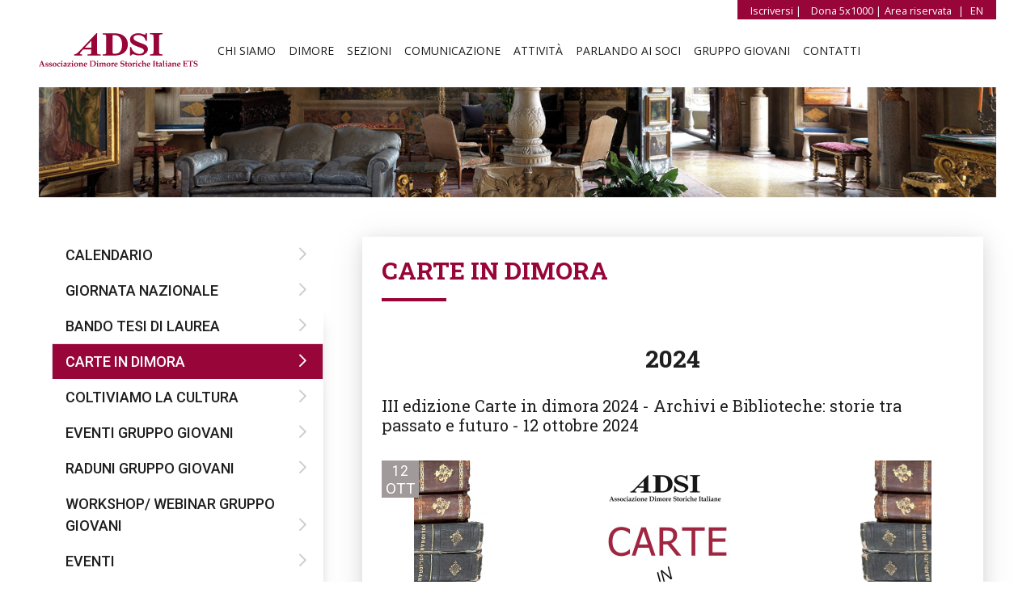

--- FILE ---
content_type: text/html; charset=utf-8
request_url: https://www.associazionedimorestoricheitaliane.it/event/430426/iii-edizione-carte-in-dimora-2024-archivi-e-biblioteche-storie-tra-passato-e-futuro-12-ottobre-2024/?lan=it&tab=385528
body_size: 10807
content:
<!DOCTYPE html>
<!--if lt IE 7]>      <html class="no-js lt-ie9 lt-ie8 lt-ie7"> <![endif]--><!--if IE 7]>         <html class="no-js lt-ie9 lt-ie8"> <![endif]--><!--if IE 8]>         <html class="no-js lt-ie9"> <![endif]--><!--if gt IE 8]><html class="no-js"> <![endif]--><html lang="it">
<head>
<meta charset="UTF-8">
<meta name="viewport" content="width=device-width, initial-scale=1, shrink-to-fit=no">
<title>ADSI – Eventi: III edizione Carte in dimora 2024 - Archivi e Biblioteche: storie tra passato e futuro - 12 ottobre 2024</title>
<meta name="description" content="4 marzo 1977 – 4 marzo 2025L’Associazione Dimore Storiche Italiane celebra i suoi 48 anni di attività
Il nostro impegno per la conservazione e la valorizzazione di un patrimonio italianoL’Associazione Dimore Storiche Italiane (A.D.S.I.) riunisce i proprietari di immobili storici di tutta Italia, che rappresentano una componente importante del nostro patrimonio culturale. Le dimore storiche sono beni culturali tutelati dallo Stato, che ne deve favorire la conservazione, e sono affidati alla responsabilità dei proprietari. Si tratta di un patrimonio vasto ed eterogeneo: case e palazzi, ville e castelli, ma anche giardini e tenute agricole. Sono distribuiti in tutto il Paese e, per quasi l’80% per cento, situati in campagna o in provincia. Ognuno di questi beni ha una precisa identità, unica in Europa: per la sua storia, per il suo valore culturale e per lo stretto legame con il territorio di riferimento 
COS'E' A.D.S.I. E DI COSA SI OCCUPA ">
<meta property="og:url" content="https://www.associazionedimorestoricheitaliane.it/event/430426/iii-edizione-carte-in-dimora-2024-archivi-e-biblioteche-storie-tra-passato-e-futuro-12-ottobre-2024/">
<meta property="og:type" content="article">
<meta property="og:title" content="ADSI – Eventi III edizione Carte in dimora 2024 - Archivi e Biblioteche: storie tra passato e futuro - 12 ottobre 2024">
<meta property="og:description" content="4 marzo 1977 – 4 marzo 2025L’Associazione Dimore Storiche Italiane celebra i suoi 48 anni di attività
Il nostro impegno per la conservazione e la valorizzazione di un patrimonio italianoL’Associazione Dimore Storiche Italiane (A.D.S.I.) riunisce i proprietari di immobili storici di tutta Italia, che rappresentano una componente importante del nostro patrimonio culturale. Le dimore storiche sono beni culturali tutelati dallo Stato, che ne deve favorire la conservazione, e sono affidati alla responsabilità dei proprietari. Si tratta di un patrimonio vasto ed eterogeneo: case e palazzi, ville e castelli, ma anche giardini e tenute agricole. Sono distribuiti in tutto il Paese e, per quasi l’80% per cento, situati in campagna o in provincia. Ognuno di questi beni ha una precisa identità, unica in Europa: per la sua storia, per il suo valore culturale e per lo stretto legame con il territorio di riferimento 
COS'E' A.D.S.I. E DI COSA SI OCCUPA ">
<meta property="og:image" content="https://www.associazionedimorestoricheitaliane.it/image/4/1200/630/uploads/carte-in-dimora-2024-modello-no-logo.jpg">
<script id="cookieyes" type="text/javascript" src="https://cdn-cookieyes.com/client_data/351a163e34dbd9c0366fa02c/script.js"></script><link rel="shortcut icon" href="https://www.associazionedimorestoricheitaliane.it/favicon.ico" type="image/x-icon">
<link rel="icon" href="https://www.associazionedimorestoricheitaliane.it/favicon.ico" type="image/x-icon">
<link href="https://www.associazionedimorestoricheitaliane.it/workspace/static/bootstrap/css/bootstrap-icons-1.3.0/font/bootstrap-icons.css" rel="stylesheet">
<link href="https://www.associazionedimorestoricheitaliane.it/workspace/static/bootstrap/css/plugin.min.css" rel="stylesheet">
<link href="https://www.associazionedimorestoricheitaliane.it/workspace/static/bootstrap/css/style_all.css?v1.10" rel="stylesheet">
<meta name="google-site-verification" content="THbAb-t9z2FSp4T30e9amvnRNqAljTCyv04n6Tau7f4">
<link href="https://fonts.googleapis.com/css2?family=Open+Sans:ital,wght@0,300;0,400;0,600;0,700;0,800;1,300;1,400;1,600;1,700;1,800&amp;family=Roboto+Slab:wght@100;200;300;400;500;600;700;800;900&amp;family=Roboto:ital,wght@0,100;0,300;0,400;0,500;0,700;0,900;1,100;1,300;1,400;1,500;1,700;1,900&amp;display=swap" rel="stylesheet">
<script type="text/javascript" src="//dynamic.criteo.com/js/ld/ld.js?a=100652" async="true"></script><link href="https://www.associazionedimorestoricheitaliane.it/workspace/static/bootstrap/css/bootstrap-icons-1.3.0/font/bootstrap-icons.css" rel="stylesheet">
<script src="https://www.associazionedimorestoricheitaliane.it/workspace/static/bootstrap/js/filesaver.js"></script><script src="https://www.associazionedimorestoricheitaliane.it/workspace/static/bootstrap/js/ics.js"></script><script>
        var cal = ics();
        cal.addEvent('III edizione Carte in dimora 2024 - Archivi e Biblioteche: storie tra passato e futuro - 12 ottobre 2024', 'III edizione Carte in dimora 2024 - Archivi e Biblioteche: storie tra passato e futuro - 12 ottobre 2024', '', '2024-10-12', '2024-10-12');
    </script>
</head>
<body>
<nav class="navbar-light navbar_adsi navbar_adsi_full navbar navbar-expand-lg align-items-center justify-content-between container_adsi pt-0"><div class="red_menu_container bg_red_adsi_1 px-0"><ul class="mb-0 mb-lg-0 text-center text-lg-end">
<li class="nav-item ml-lg-3 pt-0 pb-3 pb-lg-0"><a class="nav-link text-capitalize pb-0 pe-0" href="https://www.associazionedimorestoricheitaliane.it/iscrizioni/">Iscriversi |</a></li>
<li class="nav-item ml-lg-3 pt-0 pb-3 pb-lg-0"><a class="nav-link pb-0 ps-2 pe-0" href="https://www.associazionedimorestoricheitaliane.it/istitutional/?tab=257238&amp;">Dona 5x1000 |</a></li>
<li class="nav-item ml-lg-3 pt-0 pb-3 pb-lg-0"><a class="nav-link pb-0 ps-0 pe-1" href="#login_intro" data-bs-toggle="modal">Area riservata</a></li>
<li class="nav-item ml-lg-3 pt-0 pb-3 pb-lg-0"><a class="nav-link text-uppercase pb-0 ps-0" href="https://www.associazionedimorestoricheitaliane.it/event/430426/iii-edizione-carte-in-dimora-2024-archivi-e-biblioteche-storie-tra-passato-e-futuro-12-ottobre-2024/?lan=en">|<span class="ps-2">EN</span></a></li>
</ul></div>
<div class="menu_adsi row align-items-center justify-content-between m-0 col-12 p-0 mt-5 mt-lg-4">
<figure class="logo_header_container col-6 col-sm-4 col-md-3 col-lg-2 p-0 mb-0"><a href="https://www.associazionedimorestoricheitaliane.it/"><img class="logo_header" src="https://www.associazionedimorestoricheitaliane.it/workspace/static/bootstrap/images/loghi/Logo%20ADSI%20nazionale.svg"></a></figure><button class="navbar-toggler col-2 px-0" type="button" data-bs-toggle="collapse" data-bs-target="#navbarSupportedContent" aria-controls="navbarSupportedContent" aria-expanded="false" aria-label="Toggle navigation"><span class="navbar-toggler-icon"></span></button><div class="col-10 p-0 align-items-center text-right text-lg-left px-3 px-lg-0 navbar_collapse_adsi collapse" id="navbarSupportedContent"><ul class="navbar-nav mr-auto ml-0 ms-xl-3 mb-5 mb-lg-0">
<li class="nav-item ml-lg-3 pt-0 py-3 py-lg-0 d-none d-lg-block"><a class="nav-link navbar_Voci text-uppercase py-3 py-lg-0" href="https://www.associazionedimorestoricheitaliane.it/istitutional/">Chi siamo</a></li>
<li style="padding-right: 0em;" class="nav-item dropdown border_bottom_mob_adsi  ml-lg-3  py-3 py-lg-0 d-block d-lg-none"><a class="nav-link dropdown-toggle text-uppercase py-0 pr-0" href="https://www.associazionedimorestoricheitaliane.it/istitutional/?lan=&amp;tab=139814">Chi siamo</a></li>
<li class="nav-item border_bottom_mob_adsi ml-lg-3 py-3 py-lg-0"><a class="nav-link navbar_Voci text-uppercase py-0" href="https://www.associazionedimorestoricheitaliane.it/dimore/">dimore</a></li>
<li class="nav-item border_bottom_mob_adsi ml-lg-3 py-3 py-lg-0 d-none d-lg-block"><a class="nav-link navbar_Voci text-uppercase py-0" href="https://www.associazionedimorestoricheitaliane.it/sezioni/">sezioni</a></li>
<li style="padding-right: 0em;" class="nav-item dropdown border_bottom_mob_adsi ml-lg-3 py-3 py-lg-0 d-block d-lg-none"><a class="nav-link dropdown-toggle text-uppercase py-0 pr-0" href="https://www.associazionedimorestoricheitaliane.it/sezioni/">sezioni</a></li>
<li class="nav-item border_bottom_mob_adsi ml-lg-3  py-3 py-lg-0 d-none d-lg-block"><a class="nav-link navbar_Voci text-uppercase py-0" href="https://www.associazionedimorestoricheitaliane.it/article-list/">comunicazione</a></li>
<li style="padding-right: 0em;" class="nav-item dropdown border_bottom_mob_adsi ml-lg-3 py-3 py-lg-0 d-block d-lg-none"><a class="nav-link dropdown-toggle text-uppercase py-0 pr-0" id="commun_dropdown" href="https://www.associazionedimorestoricheitaliane.it/article-list/">comunicazione</a></li>
<li class="nav-item border_bottom_mob_adsi ml-lg-3  py-3 py-lg-0 d-none d-lg-block"><a class="nav-link navbar_Voci text-uppercase py-0" href="https://www.associazionedimorestoricheitaliane.it/event-list/">Attività</a></li>
<li style="padding-right: 0em;" class="nav-item dropdown border_bottom_mob_adsi ml-lg-3 py-3 py-lg-0 d-block d-lg-none"><a class="nav-link dropdown-toggle text-uppercase py-0 pr-0" id="ini_dropdown" href="https://www.associazionedimorestoricheitaliane.it/event-list/">Attività</a></li>
<li class="nav-item border_bottom_mob_adsi ml-lg-3  py-3 py-lg-0 d-none d-lg-block"><a class="nav-link navbar_Voci text-uppercase py-0" href="https://www.associazionedimorestoricheitaliane.it/parlando-ai-soci/">parlando ai soci</a></li>
<li style="padding-right: 0em;" class="nav-item dropdown border_bottom_mob_adsi ml-lg-3 py-3 py-lg-0 d-block d-lg-none"><a class="nav-link dropdown-toggle text-uppercase py-0 pr-0" id="talking_dropdown" href="https://www.associazionedimorestoricheitaliane.it/parlando-ai-soci/">parlando ai soci</a></li>
<li class="nav-item border_bottom_mob_adsi ml-lg-3 py-3 py-lg-0 d-none d-lg-block"><a class="nav-link navbar_Voci text-uppercase py-0" href="https://www.associazionedimorestoricheitaliane.it/gruppo-giovani/">Gruppo giovani</a></li>
<li style="padding-right: 0em;" class="nav-item dropdown border_bottom_mob_adsi ml-lg-3 py-3 py-lg-0 d-block d-lg-none"><a class="nav-link dropdown-toggle text-uppercase py-0 pr-0" id="youngs_dropdown" href="https://www.associazionedimorestoricheitaliane.it/gruppo-giovani/">Gruppo giovani</a></li>
<li class="nav-item border_bottom_mob_adsi ml-lg-3 py-3 py-lg-0"><a class="nav-link navbar_Voci text-uppercase py-0" href="https://www.associazionedimorestoricheitaliane.it/contatti/">Contatti</a></li>
</ul></div>
</div></nav><div class="adsi_home_container container-fluid p-0">
<div class="container-fluid p-0"><div class="hero_news container_adsi"><figure class="row col-12 p-0 m-0"><img class="img-fluid w-100 p-0" src="https://www.associazionedimorestoricheitaliane.it/workspace/static/bootstrap/images/chiSiamoHero.jpg"></figure></div></div>
<div class="news_container container_adsi_2 mb-5"><div class="row justify-content-between m-0 mt-5 p-0">
<nav class="col-12 col-lg-4 p-0 pe-lg-5 mx-auto"><div class="chiSiamoTabs nav nav-tabs flex-column shadow_adsi_search d-none d-lg-block mb-5" id="navTab" role="tablist">
<a class="borderRadiusNone nav-link text-uppercase  " id="276740" data-bs-toggle="" href="https://www.associazionedimorestoricheitaliane.it/event-list/?lan=it&amp;tab=276740" role="tab" aria-controls="calendario" aria-selected="false">Calendario<i class="chevronRight bi bi-chevron-right navLinkTabs"></i></a><a class="borderRadiusNone nav-link text-uppercase  " id="242536" data-bs-toggle="" href="https://www.associazionedimorestoricheitaliane.it/event-list/?lan=it&amp;tab=242536" role="tab" aria-controls="giornata-nazionale" aria-selected="false">Giornata Nazionale<i class="chevronRight bi bi-chevron-right navLinkTabs"></i></a><a class="borderRadiusNone nav-link text-uppercase  " id="242533" data-bs-toggle="" href="https://www.associazionedimorestoricheitaliane.it/event-list/?lan=it&amp;tab=242533" role="tab" aria-controls="bando-tesi-di-laurea" aria-selected="false">Bando Tesi di Laurea<i class="chevronRight bi bi-chevron-right navLinkTabs"></i></a><a class="borderRadiusNone nav-link text-uppercase  active" id="385528" data-bs-toggle="" href="https://www.associazionedimorestoricheitaliane.it/event-list/?lan=it&amp;tab=385528" role="tab" aria-controls="carte-in-dimora" aria-selected="true">Carte in Dimora <i class="chevronRight bi bi-chevron-right navLinkTabs"></i></a><a class="borderRadiusNone nav-link text-uppercase  " id="347702" data-bs-toggle="" href="https://www.associazionedimorestoricheitaliane.it/event-list/?lan=it&amp;tab=347702" role="tab" aria-controls="coltiviamo-la-cultura" aria-selected="false">Coltiviamo la Cultura <i class="chevronRight bi bi-chevron-right navLinkTabs"></i></a><a class="borderRadiusNone nav-link text-uppercase  " id="408375" data-bs-toggle="" href="https://www.associazionedimorestoricheitaliane.it/event-list/?lan=it&amp;tab=408375" role="tab" aria-controls="eventi-gruppo-giovani" aria-selected="false">Eventi Gruppo Giovani<i class="chevronRight bi bi-chevron-right navLinkTabs"></i></a><a class="borderRadiusNone nav-link text-uppercase  " id="408380" data-bs-toggle="" href="https://www.associazionedimorestoricheitaliane.it/event-list/?lan=it&amp;tab=408380" role="tab" aria-controls="raduni-gruppo-giovani" aria-selected="false">Raduni Gruppo Giovani<i class="chevronRight bi bi-chevron-right navLinkTabs"></i></a><a class="borderRadiusNone nav-link text-uppercase  " id="408381" data-bs-toggle="" href="https://www.associazionedimorestoricheitaliane.it/event-list/?lan=it&amp;tab=408381" role="tab" aria-controls="workshop-webinar-gruppo-giovani" aria-selected="false">Workshop/ Webinar Gruppo Giovani<i class="chevronRight bi bi-chevron-right navLinkTabs"></i></a><a class="borderRadiusNone nav-link text-uppercase  " id="126654" data-bs-toggle="" href="https://www.associazionedimorestoricheitaliane.it/event-list/?lan=it&amp;tab=126654" role="tab" aria-controls="eventi" aria-selected="false">Eventi<i class="chevronRight bi bi-chevron-right navLinkTabs"></i></a><a class="borderRadiusNone nav-link text-uppercase  " id="126653" data-bs-toggle="" href="https://www.associazionedimorestoricheitaliane.it/event-list/?lan=it&amp;tab=126653" role="tab" aria-controls="convegni" aria-selected="false">Convegni<i class="chevronRight bi bi-chevron-right navLinkTabs"></i></a><a class="borderRadiusNone nav-link text-uppercase  " id="242534" data-bs-toggle="" href="https://www.associazionedimorestoricheitaliane.it/event-list/?lan=it&amp;tab=242534" role="tab" aria-controls="concerti" aria-selected="false">Concerti<i class="chevronRight bi bi-chevron-right navLinkTabs"></i></a><a class="borderRadiusNone nav-link text-uppercase  " id="257137" data-bs-toggle="" href="https://www.associazionedimorestoricheitaliane.it/event-list/?lan=it&amp;tab=257137" role="tab" aria-controls="network" aria-selected="false">Network<i class="chevronRight bi bi-chevron-right navLinkTabs"></i></a>
</div>
<div class="filter col-12 row btn_collapse_container m-0 p-0 align-items-center justify-content-between d-lg-none mt-5 mb-4 px-3" data-bs-toggle="collapse" data-bs-target="#search" aria-expanded="true" aria-controls="search">
<button class="col-10 p_upper_bold text-start ps-0 btn_collapse">filtra gli eventi per</button><figure class="col-2 p-0 text-end mb-0 ps-3"><img class="chevron_filter chevron_collapse" src="https://www.associazionedimorestoricheitaliane.it/workspace/static/bootstrap/images/icons/chevron_down_gray.png"></figure>
</div>
<form id="search" method="get" class="collapse shadow_adsi_search_news nav nav-tabs flex-column mb-5 mb-lg-0">
<input id="tabVal" name="tab" type="hidden" value="385528"><p class="col-10 p_upper_bold mb-3 mt-3 d-none d-lg-block ps-3">filtra gli eventi per</p>
<div class="col-12 p-0 mb-4 px-3"><input name="string" class="col-12 nav-link text-capitalize active onchangeref search-events" id="nome_events" type="text" placeholder="parola" data-keyword="string" data-ref="#events-search" data-group=".search-events"></div>
<div class="col-12 m-0 p-0 mb-4 px-3"><input name="year" class="col-12 nav-link text-capitalize active onchangeref search-events" id="year_events" type="number" min="1998" max="2026" placeholder="anno" data-keyword="year" data-ref="#events-search" data-group=".search-events"></div>
<div class="col-12 m-0 p-0 mb-4 px-3"><select name="region" class="select_filter col-12 nav-link text-capitalize active search-events" type="text" placeholder="Regione" data-keyword="region"><option value="">Regione</option>
<option value="9352">Abruzzo</option>
<option value="9353">Basilicata</option>
<option value="9354">Calabria</option>
<option value="9355">Campania</option>
<option value="9356">Emilia-Romagna</option>
<option value="9357">Friuli-Venezia Giulia</option>
<option value="9358">Lazio</option>
<option value="9359">Liguria</option>
<option value="9360">Lombardia</option>
<option value="9361">Marche</option>
<option value="9362">Molise</option>
<option value="9363">Piemonte e Valle d'Aosta</option>
<option value="9364">Puglia</option>
<option value="9372">Sardegna</option>
<option value="9365">Sicilia</option>
<option value="9366">Toscana</option>
<option value="9367">Trentino-Alto Adige / Südtirol</option>
<option value="9368">Umbria</option>
<option value="9370">Veneto</option></select></div>
<div class="btn_cerca_container col-12 m-0 p-0 px-3 text-end">
<input name="events-search" type="hidden" value="yes"><button class="col-5 button_search_adsi mb-5 p-2" data-url="https://www.associazionedimorestoricheitaliane.it/search-action/?lan=it&amp;events-search=yes" data-root="https://www.associazionedimorestoricheitaliane.it/search-action/?lan=it&amp;events-search=yes" data-elem="#navTabContent">cerca</button>
</div>
</form></nav><div class="chiSiamoContent tab-content shadow_adsi col-12 col-lg-8 p-0 mx-auto p-4 pb-0" id="navTabContent"><div class="tab-pane fade show active" id="chi-siamo" role="tabpanel" aria-labelledby="chiSiamoTab">
<h1 class="h2_style text-uppercase red_adsi_1">Carte in Dimora </h1>
<hr class="hr_adsi red_adsi_1 mb-5">
<section class="box_2_home col-12 py-0 row m-0 mb-5"><p class="h2_style text-center mb-4">2024</p>
<div class="col-12 p-0 mb-4"><h2 class="h1_style text_inherit w-100">III edizione Carte in dimora 2024 - Archivi e Biblioteche: storie tra passato e futuro - 12 ottobre 2024</h2></div>
<div class="calendars_container m-0 p-0"><div class="square_gray data_square text-center bg_gray_adsi_2">
<p class="p_big mb-0">12</p>
<p class="p_small_data mb-0">ott</p>
</div></div>
<div class="col-12 p-0" style="background-image:url(https://www.associazionedimorestoricheitaliane.it/workspace/uploads/carte-in-dimora-2024-modello-no-logo.jpg);background-size:contain;background-repeat:no-repeat;background-position: center center;min-height:50vh"></div>
<div class="col-12 p-0 a_style"><p><body-italian mode="formatted"><p>Sabato<strong> 12 ottobre</strong> l’Associazione Dimore Storiche Italiane inaugura la terza edizione della manifestazione nazionale <strong>“Carte in dimora. Archivi e Biblioteche: storie tra passato e futuro”</strong>, che affiancherà l’iniziativa “Domenica di carta”, promossa dal Ministero della Cultura, che da diversi anni organizza l’apertura di Biblioteche pubbliche ed Archivi di Stato, prevista quest’anno per domenica 13 ottobre.</p>
<p>Oltre 100 archivi e biblioteche storici privati situati in castelli, rocche e ville saranno visitabili in tutta Italia, permettendo così un viaggio nella storia del nostro Paese attraverso luoghi ricchi di preziose tracce del nostro passato. I visitatori potranno ammirare da vicino esemplari rari e di pregio di libri, carte, carteggi, manoscritti e raccolte non solo librarie.</p>
<p>“Carte in Dimora” si inserisce nelle attività che ADSI promuove durante l’anno per sensibilizzare la società civile e le istituzioni sul ruolo che le dimore storiche ricoprono per il tessuto socio-economico e culturale del Paese.</p>
<p>La nostra Associazione supporta l’iniziativa del Ministero per sottolineare l’unità di intenti culturali, nella consapevolezza che molte dimore storiche posseggono biblioteche ed archivi ricchi di preziose tracce del nostro passato e meritevoli di condivisione, al pari di quelle pubbliche.</p>
<p>Gli archivi e le biblioteche storici privati, con le loro carte, libri e manoscritti, rappresentano la testimonianza tangibile dell’evoluzione dei territori e di come le dimore storiche siano un elemento fondamentale e imprescindibile del patrimonio culturale del nostro Paese, grazie anche alla loro presenza capillare e costante in ogni città, comune e borgo d’Italia, di cui non solo rappresentano la storia, ma possono e devono essere perni dello sviluppo sostenibile dei territori che rappresentano, il loro futuro.</p></body-italian></p></div>
<div class="row m-0 px-0"><div class="border-bottom col-12 p-0 pb-4 mt-4"><a class="button_read_adsi col-12 bg_gray_adsi_5 p-2 mb-5 mb-lg-0" href="#" onclick="javascript:cal.download('III edizione Carte in dimora 2024 - Archivi e Biblioteche: storie tra passato e futuro - 12 ottobre 2024')"><i class="i_cal p-0 mb-0 me-2 bi bi-calendar-check mb-1"></i>

											Inserisci in calendario
										</a></div></div>
<div class="row m-0"><div class="col-12 p-0 mt-4"><a href="https://www.associazionedimorestoricheitaliane.it/event-list/?lan=&amp;tab=385528" class="button_read_adsi float-end text-uppercase p_small bg_gray_adsi_5 px-2 py-1"><i class="col-2 p-0 mb-0 me-2 bi bi-arrow-left"></i>indietro</a></div></div></section>
</div></div>
</div></div>
<div id="login" class="modal fade"><div class="login_form modal-dialog modal-login italent_login scroll_registration"><div class="modal-content">
<div class="logo_container_login text-end col-12 p-1 px-2"><div class="button_dismiss_container col-12 row p-0 m-0 align-items-center justify-content-between px-0"><button type="button" class="close text-end px-0" data-bs-dismiss="modal" aria-hidden="true"><i class="fas fa-times gray_adsi_1 login_close text-end px-0"></i></button></div></div>
<div class="login_header col-12 col-md-11 mx-auto text-start px-2">
<h3 class="h2_style modal-title red_adsi_1 mb-0 ">accesso soci ADSI</h3>
<hr class="hr_adsi_2 red_adsi_1 mb-4 mt-0 px-3">
</div>
<div class="modal-body text-center pb-0 px-0"><form id="" method="post" action="">
<div class="form-group col-12 col-md-11 mx-auto px-2 mb-3"><input type="email" name="fields[email]" placeholder="email" required="required" class="form-control border_adsi_2"></div>
<div class="form-group col-12 col-md-11 mx-auto mb-3 px-2"><input type="password" name="fields[password]" placeholder="password" required="required" class="form-control border_adsi_2"></div>
<input name="member-action[login]" type="hidden" value="submit"><p class=""><a href="https://www.associazionedimorestoricheitaliane.it/join/?forgot=yes/" class=""></a></p>
<div class="form-group col-12 col-md-11  mx-auto px-2 mb-5"><button type="submit" name="member-action[login]" value="Submit" alt="Submit" class="col-12 btn btn-block border-none bg_red_adsi_1 white_adsi login-btn text-uppercase">ACCEDI</button></div>
<div class="forgot_pw col-12 col-md-11 row m-0 mx-auto justify-content-center txt_mini px-2 mb-4"><div class="text-center px-0"><p class="m-0 p-0"><a class="rec_pw gray_adsi_4" data-bs-toggle="modal" data-bs-target="#forgot_modal_1"><span class="pl-1">[Per impostare una nuova password clicca qui]</span></a></p></div></div>
<div class="forgot_pw col-12 col-md-11 row m-0 mx-auto justify-content-center txt_mini px-2 mb-4 border-top"><div class="text-center px-0"><p class="mt-4 mb-4">Se sei interessato a diventare Socio ADSI, puoi trovare maggiori informazioni e i moduli di adesione alla  <a href="https://www.associazionedimorestoricheitaliane.it/iscrizioni/" class="border-bottom text-lowercase">pagina delle iscrizioni</a></p></div></div>
</form></div>
</div></div></div>
<div id="login_intro" class="modal fade"><div class="login_form modal-dialog modal-login italent_login scroll_registration"><div class="modal-content">
<div class="logo_container_login text-end col-12 p-1 px-2"><div class="button_dismiss_container col-12 row p-0 m-0 align-items-center justify-content-between px-0"><button type="button" class="close text-end px-0" data-bs-dismiss="modal" aria-hidden="true"><i class="fas fa-times gray_adsi_1 login_close text-end px-0"></i></button></div></div>
<div class="login_header col-12 col-md-11 mx-auto text-start px-2"></div>
<div class="modal-body text-center pb-0 px-0">
<div class="col-12 p-0 mx-auto m-0 mb-3"><h4 class="col-12 color-rgm p-0 m-0">Sei socio ADSI?</h4></div>
<div class="col-10 mx-auto p-0 mx-0 mb-5"><a style="cursor:pointer;width:100%;" class="btn btn-dark navbar-btn btn_read_sez registrati_login text-uppercase" data-bs-toggle="modal" data-bs-target="#login">Accesso Soci</a></div>
<div class="col-12 p-0 mx-auto mx-0 mt-5 mb-3"><h4 class="col-12 color-rgm p-0 m-0">Sei un ospite delle dimore storiche?</h4></div>
<div class="col-10 mx-auto p-0 mx-0 mb-5"><a style="cursor:pointer;width:100%;" class="btn btn-dark navbar-btn btn_read_sez registrati_login text-uppercase" data-bs-toggle="modal" data-bs-target="#login_user">Accesso Ospiti</a></div>
<hr class="hr_adsi_2 red_adsi_1 mb-3 mt-0 px-3 w-100">
<p class="mt-4 mb-4">Per problemi scrivi a:<a href="mailto:piattaforma@adsi.it" class="border-bottom"> piattaforma@adsi.it</a></p>
</div>
</div></div></div>
<div id="login_user" class="modal fade"><div class="login_form modal-dialog modal-login italent_login scroll_registration"><div class="modal-content">
<div class="logo_container_login text-end col-12 p-1 px-2"><div class="button_dismiss_container col-12 row p-0 m-0 align-items-center justify-content-between px-0"><button type="button" class="close text-end px-0" data-bs-dismiss="modal" aria-hidden="true"><i class="fas fa-times gray_adsi_1 login_close text-end px-0"></i></button></div></div>
<div class="login_header col-12 col-md-11 mx-auto text-start px-2">
<h3 class="h2_style modal-title red_adsi_1 mb-0 ">Sei un ospite delle dimore storiche?</h3>
<hr class="hr_adsi_2 red_adsi_1 mb-4 mt-0 px-3">
</div>
<div class="modal-body text-center pb-0 px-0"><form id="" method="post" action="">
<div class="form-group col-12 col-md-11 mx-auto px-2 mb-3"><input type="email" name="fields[email]" placeholder="email" required="required" class="form-control border_adsi_2"></div>
<div class="form-group col-12 col-md-11 mx-auto mb-3 px-2"><input type="password" name="fields[password]" placeholder="password" required="required" class="form-control border_adsi_2"></div>
<input name="member-action[login]" type="hidden" value="submit"><input name="redirect" type="hidden" value="https://www.associazionedimorestoricheitaliane.it/profile-user/"><p class=""><a href="https://www.associazionedimorestoricheitaliane.it/join/?forgot=yes/" class=""></a></p>
<div class="form-group col-12 col-md-11  mx-auto px-2 mb-5"><button type="submit" name="member-action[login]" value="Submit" alt="Submit" class="col-12 btn btn-block border-none bg_red_adsi_1 white_adsi login-btn text-uppercase">ACCEDI</button></div>
<div class="forgot_pw col-12 col-md-11 row m-0 mx-auto justify-content-center txt_mini px-2 mb-4"><div class="text-center px-0"><p class="m-0 p-0"><a class="rec_pw gray_adsi_4" data-bs-toggle="modal" data-bs-target="#forgot_modal_1"><span class="pl-1">[Per impostare una nuova password clicca qui]</span></a></p></div></div>
</form></div>
<div class="modal-footer footer_mobile text-center px-4 py-3 m-0 row">
<div class="col-12 p-0 mx-auto m-0 mb-3"><p class="col-12 color-rgm p-0 m-0">Se non hai ancora un profilo:</p></div>
<div class="col-5 mx-auto p-0 m-0"><a style="cursor:pointer;width:100%;" class="btn btn-dark navbar-btn btn_read_sez_2 registrati_login text-uppercase" data-bs-toggle="modal" data-bs-target="#register_modal">registrati</a></div>
<div class="text-center px-0"><p class="mt-4 mb-4">Tramite questo profilo gli Ospiti possono prenotare eventi, proporsi come fornitori, ricevere le newsletter ADSI, scaricare contenuti riservati e molto altro.</p></div>
</div>
</div></div></div>
<div id="register_modal" class="modal fade scroll_registration" aria-hidden="true"><div class="modal-dialog modal-login modal-dialog-scrollable scroll_registration  italent_login" role="document"><div class="modal-content">
<div class="logo_container_login text-end col-12 p-1 px-2"><div class="button_dismiss_container col-12 row p-0 m-0 align-items-center justify-content-between px-0"><button type="button" class="close text-end px-0" data-bs-dismiss="modal" aria-hidden="true"><i class="fas fa-times gray_adsi_1 login_close text-end px-0"></i></button></div></div>
<div class="login_header col-12 col-md-11 mx-auto text-start px-2">
<h3 class="h2_style modal-title red_adsi_1 mb-0 ">Benvenuto</h3>
<hr class="hr_adsi_2 red_adsi_1 mb-4 mt-0 px-3">
</div>
<div class="modal-body text-center"><form method="post" action="" enctype="multipart/form-data" class="well">
<fieldset>
<div class="m-0 p-0">
<div class="form-group col-12 col-md-11 mx-auto px-2 mb-3"><input type="text" name="fields[name]" placeholder="Nome*" value="" required="required" class="form-control "></div>
<div class="form-group col-12 col-md-11 mx-auto px-2 mb-3"><input type="text" name="fields[surname]" placeholder="Cognome*" value="" required="required" class="form-control"></div>
<div class="form-floating d-flex col-12 col-md-11 mx-auto px-2 mb-3 mb-4">
<select class="form-select px-3 w-100" id="float_select_prof" name="fields[regioni-interesse]"><option value="9352">Abruzzo</option>
<option value="9353">Basilicata</option>
<option value="9354">Calabria</option>
<option value="9355">Campania</option>
<option value="9356">Emilia-Romagna</option>
<option value="9357">Friuli-Venezia Giulia</option>
<option value="9358">Lazio</option>
<option value="9359">Liguria</option>
<option value="9360">Lombardia</option>
<option value="9361">Marche</option>
<option value="9362">Molise</option>
<option value="9363">Piemonte e Valle d'Aosta</option>
<option value="9364">Puglia</option>
<option value="9372">Sardegna</option>
<option value="9365">Sicilia</option>
<option value="9366">Toscana</option>
<option value="9367">Trentino-Alto Adige / Südtirol</option>
<option value="9368">Umbria</option>
<option value="9370">Veneto</option></select><label class="px-3" for="float_select_prof">Regione di interesse</label>
</div>
<div class="form-group col-12 col-md-11 mx-auto px-2 mb-3"><input type="email" name="fields[email]" placeholder="email*" required="required" class="form-control "></div>
<div class="form-group col-12 col-md-11 mx-auto px-2 mb-3"><input name="fields[password][password]" id="Password1" type="Password" placeholder="Almeno un numero e 6 caratteri*" required="required" class="form-control " minlength="6"></div>
<div class="form-group col-12 col-md-11 mx-auto px-2 mb-3"><input name="fields[password][confirm]" type="password" id="Retype-password" placeholder="Ridigita la password*" required="required" class="form-control "></div>
</div>
<input type="hidden" name="fields[language]" value="it"><input type="hidden" name="fields[activation]" value="yes"><input type="hidden" name="fields[subjemail]" value=""><input type="hidden" name="fields[role]" value="3">
</fieldset>
<div class="footer-reg italent_txt_h_lightgray pb-4 px-4" style="font-size: 0.9rem;">
<div class="form-group form-check align-items-center justify-content-start text-left mb-2 pl-4 ml-2" style="font-size: 0.9rem;">
<input type="checkbox" class="form-check-input privacy_newsletter pl-2" id="check_privacy" required="required"><label class="form-check-label privacy_newsletter float-start" for="check_privacy"><a href="https://www.associazionedimorestoricheitaliane.it/workspace/uploads/istitutional/ADSI-informativa-privacy-iscritti.pdf" target="_blank">Ho letto la privacy policy*</a></label>
</div>
<div class="form-group form-check align-items-center justify-content-start text-left mb-2 pl-4 ml-2" style="font-size: 0.9rem;">
<input type="checkbox" class="form-check-input privacy_newsletter pl-2" id="newsletter" name="fields[newsletter]"><label class="form-check-label privacy_newsletter float-start" for="newsletter">Ricevo volentieri notizie sul mondo delle dimore storiche (invii saltuari, disiscrizione semplice)*</label>
</div>
</div>
<div class="form-group w-100 mx-auto px-4 mb-4"><button type="submit" name="action[add-member]" value="Submit" alt="Submit" class="w-100 btn btn-block border-none bg_red_adsi_1 white_adsi login-btn text-uppercase">registrati</button></div>
</form></div>
</div></div></div>
<div id="forgot_modal_1" class="modal fade"><div class="modal-dialog modal-login"><div class="modal-content">
<div class="logo_container_login text-end col-12 p-1 px-2"><div class="button_dismiss_container col-12 row p-0 m-0 align-items-center justify-content-between px-0"><button type="button" class="close text-end px-0" data-bs-dismiss="modal" aria-hidden="true"><i class="fas fa-times gray_adsi_1 login_close text-end px-0"></i></button></div></div>
<div class="login_header col-12 col-md-11 mx-auto text-start px-2">
<h3 class="h2_style modal-title red_adsi_1 mb-0 ">Recupero password</h3>
<hr class="hr_adsi_2 red_adsi_1 mb-4 mt-0 px-3">
<h4 class="h4_login modal-title italent_txt_h_lightgray mb-1">Inserisci la tua mail</h4>
</div>
<div class="modal-body text-center pb-0 px-0">
<p style="font-size: 0.75em;"></p>
<form action="" id="formchangepass1" method="post" autocomplete="off">
<div class="form-group col-12 col-md-11 mx-auto px-2 mb-4">
<input type="text" name="fields[email]" id="user-name" placeholder="email*" required="required" class="form-control border_adsi_2"><input type="hidden" name="fields[lan]" value="it">
</div>
<div class="form-group col-12 col-md-11 mx-auto px-2 mb-5"><button id="submit" name="action[members-generate-recovery-code]" value="Submit" alt="Submit" class="col-12 btn btn-block border-none bg_red_adsi_1 white_adsi login-btn text-uppercase" style="width:100%;">Conferma</button></div>
</form>
</div>
</div></div></div>
<div id="forgot_modal_2_success" class="modal fade"><div class="modal-dialog modal-login"><div class="modal-content px-0">
<div class="logo_container_login text-end col-12 p-1 px-2"><div class="button_dismiss_container col-12 row p-0 m-0 align-items-center justify-content-between px-0"><button type="button" class="close text-end px-0" data-bs-dismiss="modal" aria-hidden="true"><i class="fas fa-times gray_adsi_1 login_close text-end px-0"></i></button></div></div>
<div class="modal-header col-12 col-md-11 mx-auto text-start px-2"><h4 class="modal-title">Email corretta, clicca ok per ricevere il cambio password</h4></div>
<div class="modal-body text-center pb-0 px-0"><form action="" id="formgorsucc" method="post" autocomplete="off">
<input type="hidden" name="fields[email]" id="user-name" value=""><input type="hidden" name="fields[lan]" value="it"><input type="hidden" name="fields[recovery-code]" id="user-name" value=""><div class="form-group col-12 col-md-11 mx-auto px-2 mb-5"><button name="action[send-forgot]" type="submit" value="Submit" alt="Change password" class="col-12 btn btn-block border-none bg_red_adsi_1 white_adsi login-btn text-uppercase">
                                    OK
                                </button></div>
</form></div>
</div></div></div>
<div id="forgot_modal_2_error" class="modal fade"><div class="modal-dialog modal-login"><div class="modal-content button_dismiss_container row m-0 col-12 p-0 align-items-center justify-content-between px-0"><div class="modal-header border-0">
<h4 class="modal-title">L’email inserita non è stata riconosciuta</h4>
<button type="button" class="close text-end px-0" data-bs-dismiss="modal" aria-hidden="true"><i class="fas fa-times gray_adsi_1 login_close text-end px-0"></i></button>
</div></div></div></div>
<div id="changepswdmodal" class="modal fade"><div class="login_form modal-dialog modal-login italent_login scroll_registration"><div class="modal-content">
<div class="logo_container_login text-end col-12 p-1 px-2"><div class="button_dismiss_container col-12 row p-0 m-0 align-items-center justify-content-between px-0"><button type="button" class="close text-end px-0" data-bs-dismiss="modal" aria-hidden="true"><i class="fas fa-times gray_adsi_1 login_close text-end px-0"></i></button></div></div>
<div class="login_header col-12 col-md-11 mx-auto text-start px-2">
<h3 class="h2_style modal-title red_adsi_1 mb-0 ">Inserisci nuova password</h3>
<hr class="hr_adsi_2 red_adsi_1 mb-4 mt-0 px-3">
</div>
<div class="modal-body text-center pb-0">
<p style="font-size: 0.75em;">Scegli una password difficile da indovinare, di almeno 6 caratteri, contenente sia lettere che numeri.</p>
<form method="post" action="" id="formnew">
<input type="hidden" name="fields[email]" id="Email" class="fields" value=""><input name="fields[password][recovery-code]" type="hidden" value=""><div class="row">
<div class="col-sm-12 mb-2"><input name="fields[password][password]" id="Password1" type="Password" placeholder="Almeno un numero e 6 caratteri*" required="required" class="form-control" minlength="6"></div>
<div class="col-sm-12 mb-2"><input name="fields[password][confirm]" type="password" id="Retype-password" placeholder="Ridigita la password*" required="required" class="form-control"></div>
<input type="hidden" name="action[members-reset-password]" value="Submit"><input name="redirect" type="hidden" value="https://www.associazionedimorestoricheitaliane.it/?change=yes"><div class="col-sm-12 col-md-12 col-lg-12 mb-4 mt-4"><button id="submit" name="action[members-reset-password]" value="Submit" alt="Submit" class="col-12 btn btn-block border-none bg_red_adsi_1 white_adsi login-btn text-uppercase" style="">Conferma</button></div>
</div>
</form>
</div>
</div></div></div>
<div class="modal fade text-center" id="alertMessage" tabindex="-1" role="dialog" aria-labelledby="italentMessage" aria-hidden="true" style=""><div class="modal-dialog" role="document"><div class="modal-content modal_dialogue_adsi">
<div class="modal-header border_bottom_adsi text-center"><h5 class="mx-auto modal-title" id="italentMessage" style="color: #cc405e;">ERRORE</h5></div>
<div class="modal-body"><p id="negativeText" class="mb-0"></p></div>
<div class="modal-footer text-center"><button type="button" class=" mx-auto btn btn_error" data-bs-dismiss="modal" style=""><i class="fas fa-times text-dark" style=""></i></button></div>
</div></div></div>
<div class="modal fade text-center" id="positiveMessage" tabindex="-1" role="dialog" aria-labelledby="italentPositiveMessage" aria-hidden="true"><div class="modal-dialog  text-center" role="document"><div class="modal-content">
<div class="modal-header  text-center"><h5 class="mx-auto modal-title" id="italentPositiveMessage" style="color: #40CCA0">Grazie</h5></div>
<div class="modal-body"><p id="positiveText">AGGIORNAMENTO EFFETTUATO</p></div>
<div class="modal-footer  text-center"><button type="button" class="mx-auto btn" data-bs-dismiss="modal" style="color: #40CCA0;background-color:#fff;"><i class="fas fa-times" style="color: #40CCA0;background-color:#fff;"></i></button></div>
</div></div></div>
<div role="alert" class="d-none">
<div class="message">SUCCESSFULLY UPDATED</div>
<button type="button" class="close" data-bs-dismiss="alert" aria-label="Close"><i class="fas fa-times"></i></button>
</div>
<div class="modal fade text-center" id="positiveMessagebBefAct" tabindex="-1" role="dialog" aria-labelledby="positiveMessagebBefAct" aria-hidden="true"><div class="modal-dialog  text-center" role="document"><div class="modal-content" style="background-color:#fff !important;">
<div class="modal-header  text-center"><h5 class="mx-auto modal-title dna-yellow" id="" style="">Benvenuto</h5></div>
<div class="modal-body">
<p class="text-dark">Conferma la tua email e prenota gli eventi di ADSI</p>
<form action="" id="" method="post" autocomplete="off">
<input name="fields[email]" type="hidden" value=""><input name="fields[activation]" type="hidden" value=""><input type="hidden" name="redirect" value="https://www.associazionedimorestoricheitaliane.it/profile///?firstaccess=yes"><input type="hidden" name="members-section-id" value="15"><div class="col-sm-12 col-md-12 col-lg-12 mb-2 text-center"><button id="submit" name="action[members-activate-account]" value="Submit" alt="Submit" class="col-12 btn btn-block border-none bg_red_adsi_1 white_adsi login-btn text-uppercase" style="width:100%;">OK</button></div>
</form>
</div>
</div></div></div>
</div>
<section class="section_sponsors box_2_home container_adsi_2 col-12 py-0 row m-0 mb-5"><div class="box_2_left same_height col-12 m-0 p-0">
<div class="col-12 col-md-6 p-0 pe-md-4">
<h3 class="red_adsi_1">Sostenitori</h3>
<hr class="hr_adsi red_adsi_1 mb-4">
</div>
<div class="sponsors_container col-12 row align-items-center justify-content-between m-0 p-0 mb-5">
<figure class="col_3_hb pe-2 mb-0 "><a href="https://ediliziacrobatica.com/?utm_source=google&amp;utm_medium=cpc&amp;utm_campaign=brand-protection&amp;arrivo=googleads&amp;gclid=CjwKCAjwvJyjBhApEiwAWz2nLWLcgC4NUR-FrYA_d20GScxVyMKTug-GPe4bD23s19DlkakmXegmhBoCsPsQAvD_BwE" target="_blank" class="h-100 d-flex align-items-center justify-content-center"><img src="https://www.associazionedimorestoricheitaliane.it/image/1/300/0/uploads/acrobatica.jpg" class="" alt="Acrobatica " style="max-width:100%;max-height:100%;"></a></figure><figure class="col_3_hb pe-2 mb-0 "><a href="https://argoiwb.com/" target="_blank" class="h-100 d-flex align-items-center justify-content-center"><img src="https://www.associazionedimorestoricheitaliane.it/image/1/300/0/uploads/argo-broker-.png" class="" alt="Argo Broker " style="max-width:100%;max-height:100%;"></a></figure><figure class="col_3_hb pe-2 mb-0 "><a href="https://www.biodry.eu/" target="_blank" class="h-100 d-flex align-items-center justify-content-center"><img src="https://www.associazionedimorestoricheitaliane.it/image/1/300/0/uploads/logo-biodry-nero-r-adv-wall-t__1.jpg" class="" alt="BioDry" style="max-width:100%;max-height:100%;"></a></figure><figure class="col_3_hb pe-2 mb-0 "><a href="https://www.kimia.it/it" target="_blank" class="h-100 d-flex align-items-center justify-content-center"><img src="https://www.associazionedimorestoricheitaliane.it/image/1/300/0/uploads/logo-kimia-orizzontale.png" class="" alt="Kimia" style="max-width:100%;max-height:100%;"></a></figure><figure class="col_3_hb pe-2 mb-0 "><a href="https://streetvox.com/" target="_blank" class="h-100 d-flex align-items-center justify-content-center"><img src="https://www.associazionedimorestoricheitaliane.it/image/1/300/0/uploads/logo-krt-sv-sovrapposto-002.jpeg" class="" alt="Street Vox" style="max-width:100%;max-height:100%;"></a></figure><figure class="col_3_hb pe-2 mb-0 "><a href="https://www.terradice.com/" target="_blank" class="h-100 d-flex align-items-center justify-content-center"><img src="https://www.associazionedimorestoricheitaliane.it/image/1/300/0/uploads/terradice_1.png" class="" alt="Terradice" style="max-width:100%;max-height:100%;"></a></figure>
</div>
</div>
<div class="col-12 m-0 p-0 same_height">
<div class="col-12 col-lg-5 p-0">
<h3 class="gray_adsi_3">Partnership</h3>
<hr class="hr_adsi gray_adsi_3 mb-4">
</div>
<div id="carousel_partner" class="carousel_partner multiple-items mb-5 mb-lg-0">
<div class="pe-2"><figure class="mb-0"><a class="h-100 d-flex align-items-center justify-content-center" href="http://www.clubacistorico.it/" target="_blank"><img src="https://www.associazionedimorestoricheitaliane.it/image/1/300/0/uploads/aci.png" class="" alt="Aci Storico "></a></figure></div>
<div class="pe-2"><figure class="mb-0"><a class="h-100 d-flex align-items-center justify-content-center" href="https://www.apgi.it/" target="_blank"><img src="https://www.associazionedimorestoricheitaliane.it/image/1/300/0/uploads/logo_apgi_pantoneds-270-1c.jpg" class="" alt="APGI"></a></figure></div>
<div class="pe-2"><figure class="mb-0"><a class="h-100 d-flex align-items-center justify-content-center" href="http://www.villeepalazzilucchesi.it/web/index.php" target="_blank"><img src="https://www.associazionedimorestoricheitaliane.it/image/1/300/0/uploads/avpl.jpg" class="" alt="Associazione Ville e Palazzi Lucchesi "></a></figure></div>
<div class="pe-2"><figure class="mb-0"><a class="h-100 d-flex align-items-center justify-content-center" href="http://villevenete.org/" target="_blank"><img src="https://www.associazionedimorestoricheitaliane.it/image/1/300/0/uploads/logo-avv-new.jpg" class="" alt="Associazione Ville Venete "></a></figure></div>
<div class="pe-2"><figure class="mb-0"><a class="h-100 d-flex align-items-center justify-content-center" href="https://www.casedellamemoria.it/it/" target="_blank"><img src="https://www.associazionedimorestoricheitaliane.it/image/1/300/0/uploads/case-della-memoria-.png" class="" alt="Case della Memoria "></a></figure></div>
<div class="pe-2"><figure class="mb-0"><a class="h-100 d-flex align-items-center justify-content-center" href="https://www.castellidelducato.it/" target="_blank"><img src="https://www.associazionedimorestoricheitaliane.it/image/1/300/0/uploads/logo-rosso-castelli-ducato.jpg" class="" alt="Castelli del Ducato di Parma, Piacenza e Potremoli "></a></figure></div>
<div class="pe-2"><figure class="mb-0"><a class="h-100 d-flex align-items-center justify-content-center" href="https://www.confagricoltura.it/ita/" target="_blank"><img src="https://www.associazionedimorestoricheitaliane.it/image/1/300/0/uploads/confagricoltura.jpg" class="" alt="Confagricoltura "></a></figure></div>
<div class="pe-2"><figure class="mb-0"><a class="h-100 d-flex align-items-center justify-content-center" href="https://www.confedilizia.it/" target="_blank"><img src="https://www.associazionedimorestoricheitaliane.it/image/1/300/0/uploads/confedilizia_2.jpg" class="" alt="Confedilizia "></a></figure></div>
<div class="pe-2"><figure class="mb-0"><a class="h-100 d-flex align-items-center justify-content-center" href="https://www.enit.it/" target="_blank"><img src="https://www.associazionedimorestoricheitaliane.it/image/1/300/0/uploads/enit-2.jpg" class="" alt="Enit"></a></figure></div>
<div class="pe-2"><figure class="mb-0"><a class="h-100 d-flex align-items-center justify-content-center" href="http://www.europeanhistorichouses.eu/" target="_blank"><img src="https://www.associazionedimorestoricheitaliane.it/image/1/300/0/uploads/ehh_logo_rgb_black_trimmed.png" class="" alt="European Historic Houses"></a></figure></div>
<div class="pe-2"><figure class="mb-0"><a class="h-100 d-flex align-items-center justify-content-center" href="https://www.federculture.it/" target="_blank"><img src="https://www.associazionedimorestoricheitaliane.it/image/1/300/0/uploads/fed.png" class="" alt="Federculture"></a></figure></div>
<div class="pe-2"><figure class="mb-0"><a class="h-100 d-flex align-items-center justify-content-center" href="https://federmep.it/" target="_blank"><img src="https://www.associazionedimorestoricheitaliane.it/image/1/300/0/uploads/federmep-ok.png" class="" alt="Federmep "></a></figure></div>
<div class="pe-2"><figure class="mb-0"><a class="h-100 d-flex align-items-center justify-content-center" href="https://www.fidam.net/" target="_blank"><img src="https://www.associazionedimorestoricheitaliane.it/image/1/300/0/uploads/logo-fidam.jpg" class="" alt="Fidam "></a></figure></div>
<div class="pe-2"><figure class="mb-0"><a class="h-100 d-flex align-items-center justify-content-center" href="" target="_blank"><img src="https://www.associazionedimorestoricheitaliane.it/image/1/300/0/uploads/logo-fondazione-ries.jpg" class="" alt="Fondazione Ries"></a></figure></div>
<div class="pe-2"><figure class="mb-0"><a class="h-100 d-flex align-items-center justify-content-center" href="https://www.creditosportivo.it/" target="_blank"><img src="https://www.associazionedimorestoricheitaliane.it/image/1/300/0/uploads/logo-icsc.png" class="" alt="ICSC"></a></figure></div>
<div class="pe-2"><figure class="mb-0"><a class="h-100 d-flex align-items-center justify-content-center" href="http://www.istitutoitalianocastelli.it/" target="_blank"><img src="https://www.associazionedimorestoricheitaliane.it/image/1/300/0/uploads/icc.png" class="" alt="Istituto Italiano dei Castelli "></a></figure></div>
<div class="pe-2"><figure class="mb-0"><a class="h-100 d-flex align-items-center justify-content-center" href="https://www.ledimoredelquartetto.eu/" target="_blank"><img src="https://www.associazionedimorestoricheitaliane.it/image/1/300/0/uploads/dq_logo.png" class="" alt="Le Dimore del Quartetto"></a></figure></div>
<div class="pe-2"><figure class="mb-0"><a class="h-100 d-flex align-items-center justify-content-center" href="https://www.recmagazine.it/" target="_blank"><img src="https://www.associazionedimorestoricheitaliane.it/image/1/300/0/uploads/rec-magazine-.png" class="" alt="Rec Magazine "></a></figure></div>
</div>
</div></section><footer class="col-12 container_adsi "><div class="footer_row_1 row m-0 align-items-top justify-content-between container_adsi bg_red_adsi_1 pt-5 pb-2 pb-2">
<div class="col-6 col-md-4 col-lg-2 mx-auto mx-md-0 logo_footer_container mb-4 mb-lg-0"><img class="w-100 logo_footer" src="https://www.associazionedimorestoricheitaliane.it/workspace/static/bootstrap/images/loghi/Nazionale-white.svg"></div>
<div class="col-12 col-lg-8 px-0"><ul class="red_menu_container_footer bg_red_adsi_1 p-0 mb-0 mb-lg-0 float-lg-end"><li class="social float-start p-0 m-0 ps-0 ps-md-3">
<a class="p-0" href="https://www.facebook.com/associazionedimorestoricheitaliane" target="_blank" rel="noopener"><i class="mr-2 fab fa-2x fa-facebook-square px-1"></i></a><a href="https://www.instagram.com/adsinazionale/" class="p-0" target="_blank" rel="noopener"><i class="mr-2 fab fa-2x fa-instagram-square px-1"></i></a><a href="https://www.youtube.com/user/DimoreStoriche" class="p-0" target="_blank" rel="noopener"><i class="fab fa-2x fa-youtube px-1"></i></a><a href="https://twitter.com/dimorestoriche" class="p-0" target="_blank" rel="noopener"><svg xmlns="http://www.w3.org/2000/svg" viewBox="0 0 640 640" class="px-1" style="fill: #fff;width: 32px;display: inline;margin-top: -11px;"><path d="M453.2 112L523.8 112L369.6 288.2L551 528L409 528L297.7 382.6L170.5 528L99.8 528L264.7 339.5L90.8 112L236.4 112L336.9 244.9L453.2 112zM428.4 485.8L467.5 485.8L215.1 152L173.1 152L428.4 485.8z"></path></svg></a><a href="https://www.linkedin.com/company/associazionedimorestoriche/" class="p-0" target="_blank" rel="noopener"><i class="fab fa-2x fa-linkedin px-1"></i></a>
</li></ul></div>
</div>
<div class="footer_row_2 row m-0 align-items-center justify-content-between container_adsi bg_red_adsi_1 pt-4 pb-2 pb-5">
<div class="col-6 col-md-6 logo_footer_container p-0">
<p class="text_footer_mobile mb-0">Via Cavour, 256 - 00184 Roma</p>
<p class="text_footer_mobile mb-0">Tel. +39 06 68307426  +39 06 68300327 - Fax +39 06 68802930</p>
<p class="text_footer_mobile mb-0">P.IVA 03662671001 – C.F. 80230750582 – PEC <a href="mailto:adsi@pec.it">adsi@pec.it</a></p>
</div>
<div class="col-6 px-0">
<ul class="red_menu_container_footer menu_footer_2 bg_red_adsi_1 p-0 mb-0 mb-lg-0 float-end">
<li class="p-0 nav-item float-start ml-lg-3 pt-0 pb-lg-3 pb-lg-0"><a class="nav-link text-uppercase pb-0 pe-0 ps-1" href="https://www.associazionedimorestoricheitaliane.it/contatti/">Contatti <span class="trattini">|</span></a></li>
<li class="p-0 nav-item float-start ml-lg-3 pt-0 pb-lg-3 pb-lg-0"><a class="nav-link text-uppercase pb-0 pe-0 ps-1" href="https://www.associazionedimorestoricheitaliane.it/workspace/uploads/privacy_policy.pdf" target="_blank">privacy <span class="trattini">|</span></a></li>
<li class="p-0 nav-item float-start ml-lg-3 pt-0 pb-lg-3 pb-lg-0"><a class="nav-link text-uppercase pb-0 pe-0 ps-1" href="https://www.associazionedimorestoricheitaliane.it/article/290318/cookie/" target="_blank">cookie <span class="trattini">|</span></a></li>
<li class="p-0 nav-item float-start ml-lg-3 pt-0 pb-lg-3 pb-lg-0"><a class="nav-link text-uppercase pb-0 ps-1 pe-0" data-bs-toggle="modal" data-bs-target="#creditsa" style="cursor:pointer">credits </a></li>
</ul>
<div class="modal fade" id="creditsa" tabindex="-1" role="dialog" aria-hidden="true"><div class="modal-dialog" role="document"><div class="modal-content">
<div class="logo_container_login text-end col-12 p-1 px-2"><div class="button_dismiss_container col-12 row p-0 m-0 align-items-center justify-content-between px-0"><button type="button" class="close text-end px-0" data-bs-dismiss="modal" aria-hidden="true"><i class="fas fa-times gray_adsi_1 login_close text-end px-0"></i></button></div></div>
<div class="modal-body"><a href="https://www.afterpixel.com/" target="_blank"><img class="w-100" src="https://www.associazionedimorestoricheitaliane.it/workspace/static/bootstrap/images/logo-afterpixel.svg" alt="afterpixel" title="afterpixel"></a></div>
</div></div></div>
</div>
</div></footer><script src="https://www.associazionedimorestoricheitaliane.it/workspace/static/bootstrap/js/plugin.min.js"></script><script src="https://www.associazionedimorestoricheitaliane.it/workspace/static/bootstrap/js/select_Mobile.js"></script><script src="https://www.associazionedimorestoricheitaliane.it/workspace/static/bootstrap/js/main.js?v1.16"></script><script src="https://www.associazionedimorestoricheitaliane.it/workspace/static/bootstrap/js/main-humanbit.js?v1.09"></script><script>
			// ServiceWorker is a progressive technology. Ignore unsupported browsers
			if ('serviceWorker' in navigator) {
			  console.log('CLIENT: service worker registration in progress.');
			  navigator.serviceWorker.register('/service-worker.js').then(function() {
				console.log('CLIENT: service worker registration complete.');
			  }, function() {
				console.log('CLIENT: service worker registration failure.');
			  });
			} else {
			  console.log('CLIENT: service worker is not supported.');
			}
		</script><script>
		  (function(i,s,o,g,r,a,m){i['GoogleAnalyticsObject']=r;i[r]=i[r]||function(){
		  (i[r].q=i[r].q||[]).push(arguments)},i[r].l=1*new Date();a=s.createElement(o),
		  m=s.getElementsByTagName(o)[0];a.async=1;a.src=g;m.parentNode.insertBefore(a,m)
		  })(window,document,'script','//www.google-analytics.com/analytics.js','ga');

		  ga('create', 'UA-27894382-6', 'associazionedimorestoricheitaliane.it');
		  ga('send', 'pageview');

		</script><script>
		var trackOutboundLink = function(url) {
		   ga('send', 'event', 'download', 'click', url, {
			 'transport': 'beacon',
			 'hitCallback': function(){window.open(url);}
		   });
		}
		</script><script>
			$(function() {
				$('.lazy').lazy();
			});
		</script><script>
				slideslik('.multiple-items',6,3);
				slideslik('.sponsors_container',4,2);
				slideslik('.multiple-items_hero_short',3,1);
			</script>
</body>
</html>


--- FILE ---
content_type: image/svg+xml
request_url: https://www.associazionedimorestoricheitaliane.it/workspace/static/bootstrap/images/logo-afterpixel.svg
body_size: 6601
content:
<svg width="480" height="100" xmlns="http://www.w3.org/2000/svg" xmlns:svg="http://www.w3.org/2000/svg">
 <g>
  <title>Layer 1</title>
  <path fill="#242422" d="m50.67999,75.79601l0.02299,-10.47699c-3.883,-0.82201 -6.584,-1.24802 -8.143,-1.24802c-6.225,0 -11.28,1.54701 -15.211,4.67001c-2.637,2.10699 -4.346,4.47499 -5.195,7.10699l-12.56899,0c0.937,-5.22101 3.837,-9.73999 8.774,-13.55701c6.17,-4.771 14.012,-7.133 23.545,-7.133c2.577,0 5.51099,0.552 8.799,1.64499c0,-10.96599 -5.008,-16.43399 -15.01801,-16.43399c-7.67,0 -13.574,2.006 -17.701,6.049l-5.166,-10.04599c2.309,-1.84399 5.519,-3.438 9.615,-4.73502c4.146,-1.34299 8.07401,-2.01999 11.831,-2.02899c10.041,0 17.327,2.23799 21.87,6.70399c4.556,4.47301 6.84,11.563 6.84799,21.31102l0,18.18898l-12.302,-0.01599l0,0l0.00002,0.00002z" id="svg_1"/>
  <path fill="#242422" d="m149.692,30.931l-0.021,10.467c3.87398,0.84201 6.61098,1.25601 8.14998,1.25601c6.203,0 11.278,-1.54501 15.20601,-4.67401c2.638,-2.093 4.33299,-4.48999 5.188,-7.11l12.588,0c-0.95401,5.23801 -3.84801,9.74501 -8.80501,13.56401c-6.15399,4.75999 -14.00499,7.129 -23.51199,7.129c-2.60899,0 -5.534,-0.537 -8.81599,-1.642c0,10.98099 5.011,16.437 15.00101,16.437c7.68799,0 13.58598,-2.006 17.733,-6.05701l5.16501,10.05101c-2.32002,1.85199 -5.552,3.42599 -9.63301,4.73798c-4.144,1.34201 -8.09299,2.01402 -11.845,2.02702c-10.041,0 -17.31499,-2.246 -21.83701,-6.707c-4.586,-4.453 -6.854,-11.56601 -6.86099,-21.312l0,-18.188l12.29901,0.021l0,0l-0.00002,-0.00001z" id="svg_2"/>
  <polygon fill="#9A1915" points="303.29901123046875,39.75799560546875 294.09600830078125,39.75799560546875 294.09600830078125,30.802001953125 321.90399169921875,30.802001953125 321.90399169921875,39.826995849609375 312.6000061035156,39.826995849609375 312.6000061035156,66.85400390625 321.90399169921875,66.85400390625 321.90399169921875,75.83900451660156 294.09600830078125,75.83900451660156 294.09600830078125,66.85400390625 303.29901123046875,66.85400390625 303.29901123046875,39.75799560546875 " id="svg_3"/>
  <polygon fill="#9A1915" points="331.2460021972656,30.802001953125 340.47601318359375,30.802001953125 340.47601318359375,39.826995849609375 331.2460021972656,39.826995849609375 331.2460021972656,30.802001953125 " id="svg_4"/>
  <polygon fill="#9A1915" points="340.47601318359375,39.826995849609375 349.7300109863281,39.826995849609375 349.7300109863281,48.84100341796875 340.47601318359375,48.84100341796875 340.47601318359375,39.826995849609375 " id="svg_5"/>
  <polygon fill="#9A1915" points="349.7300109863281,48.77799987792969 358.97900390625,48.77799987792969 358.97900390625,57.79400634765625 349.7300109863281,57.79400634765625 349.7300109863281,48.77799987792969 " id="svg_6"/>
  <polygon fill="#9A1915" points="358.97900390625,39.826995849609375 368.2300109863281,39.826995849609375 368.2300109863281,48.84100341796875 358.97900390625,48.84100341796875 358.97900390625,39.826995849609375 " id="svg_7"/>
  <polygon fill="#9A1915" points="368.2300109863281,30.802001953125 377.48199462890625,30.802001953125 377.48199462890625,39.826995849609375 368.2300109863281,39.826995849609375 368.2300109863281,30.802001953125 " id="svg_8"/>
  <polygon fill="#9A1915" points="358.97900390625,57.80999755859375 368.2439880371094,57.80999755859375 368.2439880371094,66.85400390625 358.97900390625,66.85400390625 358.97900390625,57.80999755859375 " id="svg_9"/>
  <polygon fill="#9A1915" points="368.2300109863281,66.85400390625 377.48199462890625,66.85400390625 377.48199462890625,75.86599731445312 368.2300109863281,75.86599731445312 368.2300109863281,66.85400390625 " id="svg_10"/>
  <polygon fill="#9A1915" points="340.46099853515625,57.80999755859375 349.7229919433594,57.80999755859375 349.7229919433594,66.85400390625 340.46099853515625,66.85400390625 340.46099853515625,57.80999755859375 " id="svg_11"/>
  <polygon fill="#9A1915" points="331.2460021972656,66.85400390625 340.47601318359375,66.85400390625 340.47601318359375,75.86599731445312 331.2460021972656,75.86599731445312 331.2460021972656,66.85400390625 " id="svg_12"/>
  <polygon fill="#9A1915" points="396.1369934082031,48.77799987792969 414.64898681640625,48.77799987792969 414.64898681640625,57.875 396.1369934082031,57.875 396.1369934082031,66.85400390625 423.843994140625,66.85400390625 423.843994140625,75.83900451660156 386.9119873046875,75.83900451660156 386.90301513671875,30.802001953125 423.843994140625,30.802001953125 423.843994140625,39.826995849609375 396.15899658203125,39.826995849609375 396.1369934082031,48.77799987792969 " id="svg_13"/>
  <polygon fill="#9A1915" points="442.77801513671875,30.759994506835938 433.219970703125,30.759994506835938 433.219970703125,75.83900451660156 470.23101806640625,75.83900451660156 470.23101806640625,66.85400390625 442.77801513671875,66.85400390625 442.77801513671875,30.759994506835938 " id="svg_14"/>
  <polygon fill="#9A1915" points="275.53900146484375,39.826995849609375 284.82598876953125,39.826995849609375 284.82598876953125,48.77799987792969 275.53900146484375,48.77799987792969 275.53900146484375,39.826995849609375 " id="svg_15"/>
  <polygon fill="#9A1915" points="238.54901123046875,30.802001953125 275.6409912109375,30.839996337890625 275.6409912109375,39.78399658203125 247.85000610351562,39.78399658203125 247.85000610351562,48.77799987792969 275.53900146484375,48.77799987792969 275.53900146484375,57.875 247.85000610351562,57.875 247.85000610351562,75.83900451660156 238.54901123046875,75.83900451660156 238.54901123046875,30.802001953125 " id="svg_16"/>
  <path fill="#242422" d="m69.97701,75.79601l0.015,-34.819l-10.084,0l0,-10.09399l10.084,0c0,-8.645 2.175,-15.422 6.519,-20.34601c4.37698,-4.939 10.117,-7.403 17.27699,-7.403c3.58301,0 7.42,0.623 11.502,1.882l-3.41699,8.865c-2.5,-0.838 -4.83101,-1.272 -6.98299,-1.272c-3.746,0 -6.85301,1.39 -9.31401,4.177c-2.41299,2.784 -3.60699,6.307 -3.60699,10.553c0,1.138 0.09399,2.317 0.31001,3.545l14.10799,0l0,10.09399l-14.10799,0l0,34.862l-12.302,-0.04398l0,0l-0.00001,0z" id="svg_17"/>
  <path fill="#242422" d="m106.11,75.849l-0.048,-35.479l-8.02699,0l0,-9.487l8.02699,0l0,-14.16299l12.27,-4.614l0,18.77699l19.035,0l0,9.487l-19.035,0l0,33.62001c0,0.64999 0,1.254 0,1.84998l-12.222,0.009l0,0z" id="svg_18"/>
  <path fill="#242422" d="m229.33801,42.448c-2.672,-1.81999 -5.38501,-2.703 -8.10699,-2.71201c-4.367,0 -8.15802,1.94301 -11.431,5.86101c-3.24902,3.92999 -4.854,8.64 -4.854,14.168l-0.045,16.01401l-12.246,0l-0.00998,-44.89601l12.30098,0l0,10.79601c4.46701,-8.048 11.13699,-12.06 19.97801,-12.069c1.172,0 2.63997,0.116 4.39699,0.33l0.017,12.508l0,0l0,-0.00001z" id="svg_19"/>
 </g>
</svg>

--- FILE ---
content_type: application/javascript
request_url: https://www.associazionedimorestoricheitaliane.it/workspace/static/bootstrap/js/select_Mobile.js
body_size: 193
content:
$('.select ul li.option').click(function() {
    // $(this).siblings().children().remove();
    var a = $(this).siblings().toggle();
    $(this).toggleClass('is-open');
    $(this).siblings().toggleClass('is-open');
    console.log($(a).is(":visible"));

    // $(this).addClass('darr');
    // alert($(this).attr("values"));

})